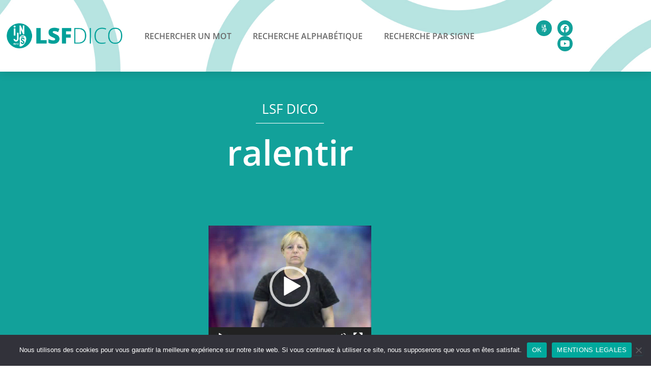

--- FILE ---
content_type: text/css
request_url: https://lsfdico.injs-metz.fr/wp-content/themes/hestia-child/style.css?ver=3.3.3
body_size: 2461
content:
/*  
Theme Name: LSF DICO    
Theme URI: https://www.lsfdico.injs-metz.fr  
Description: Thème enfant de Hestia.    
Author: ThemeIsle    
URI: https://www.lsfdico.injs-metz.fr    
Template: hestia    
Version: 0.1     
*/

/* LISTE ALPHA */

.page-id-10 .wpg-list-search-form {
	display:none;
}

.page-id-10 .wpg-list-filter-container .wpg-list-filter a {
	background-color:#12a19a;
	color:#ffffff;
	height: 50px;
	width: 50px;
	padding:15px 0 0 0;
	display: inline-block;
    float: left;
	margin-right: 10px;
	margin-bottom:10px;
	border-radius:10px;
}

.page-id-10 .wpg-list-filter-container {
    display: block;
    width: 30%!important;
	float:left;
}

.page-id-10 .wpg-list {
	display: block;
    width: 70%!important;
}

.page-id-10 .wpg-list-block h3 {
    background-color: #12a19a;
    color: #ffffff;
}

.page-id-10 .wpg-list-block .wpg-list-item a {
    font-size: 20px;
    font-weight: 600;
    color: #696969;
}

/* RECHERCHE MOT */


.page-id-3096 .wpg-list-search-form input[type="text"] {
    padding: 25px 25px;
    font-size: 20px;
     border: 3px solid #12a19a;
}

.page-id-3096 .wpg-list-filter-container .wpg-list-filter a {
	background-color:#ffffff;
	color:#ffffff;
	height: 62px;
	width: 62px;
	padding:15px 0 0 0;
	display: inline-block;
    float: left;
	margin-right: 10px;
	margin-bottom:10px;
	border-radius:0px;
	font-size:1px;
}

.page-id-3096 .wpg-list-filter-container {
    display: none!important;
}

.page-id-3096 .wpg-list {
	display: block;
    width: 100%!important;
}

.page-id-3096 .wpg-list-block h3 {
    background-color: #12a19a;
    color: #ffffff;
}

.page-id-3096 .wpg-list-block .wpg-list-item a {
    font-size: 20px;
    font-weight: 600;
    color: #696969;
}

/* RECHERCHE SIGNES */

.page-id-2940 .wpg-list-search-form {
	display:none;
}

.page-id-2940 .wpg-list-filter-container .wpg-list-filter a {
	background-color:#ffffff;
	color:#ffffff;
	height: 62px;
	width: 62px;
	padding:15px 0 0 0;
	display: inline-block;
    float: left;
	margin-right: 10px;
	margin-bottom:10px;
	border-radius:0px;
	font-size:1px;
}

.page-id-2940 .wpg-list-filter-container {
    display: block;
    width: 30%!important;
	float:left;
}

.page-id-2940 .wpg-list {
	display: block;
    width: 70%!important;
}

.page-id-2940 .wpg-list-block h3 {
    background-color: #12a19a;
    color: #ffffff;
}

.page-id-2940 .wpg-list-block .wpg-list-item a {
    font-size: 20px;
    font-weight: 600;
    color: #696969;
}
.page-id-2940 a[data-filter="all"] { background: #e1e1e1 url("https://lsfdico.injs-metz.fr/wp-content/themes/hestia-child/images/icovoirtout.jpg") no-repeat bottom left; }

a[data-filter=".wpg-filter-glossary_cat_58"] { background: #e1e1e1 url("https://lsfdico.injs-metz.fr/wp-content/themes/hestia-child/images/00.jpg") no-repeat bottom left; }
a[data-filter=".wpg-filter-glossary_cat_59"] { background: #e1e1e1 url("https://lsfdico.injs-metz.fr/wp-content/themes/hestia-child/images/01.jpg") no-repeat bottom left; }
a[data-filter=".wpg-filter-glossary_cat_60"] { background: #e1e1e1 url("https://lsfdico.injs-metz.fr/wp-content/themes/hestia-child/images/02.jpg") no-repeat bottom left; }
a[data-filter=".wpg-filter-glossary_cat_61"] { background: #e1e1e1 url("https://lsfdico.injs-metz.fr/wp-content/themes/hestia-child/images/03.jpg") no-repeat bottom left; }
a[data-filter=".wpg-filter-glossary_cat_62"] { background: #e1e1e1 url("https://lsfdico.injs-metz.fr/wp-content/themes/hestia-child/images/04.jpg") no-repeat bottom left; }
a[data-filter=".wpg-filter-glossary_cat_63"] { background: #e1e1e1 url("https://lsfdico.injs-metz.fr/wp-content/themes/hestia-child/images/05.jpg") no-repeat bottom left; }
a[data-filter=".wpg-filter-glossary_cat_64"] { background: #e1e1e1 url("https://lsfdico.injs-metz.fr/wp-content/themes/hestia-child/images/06.jpg") no-repeat bottom left; }
a[data-filter=".wpg-filter-glossary_cat_65"] { background: #e1e1e1 url("https://lsfdico.injs-metz.fr/wp-content/themes/hestia-child/images/07.jpg") no-repeat bottom left; }
a[data-filter=".wpg-filter-glossary_cat_66"] { background: #e1e1e1 url("https://lsfdico.injs-metz.fr/wp-content/themes/hestia-child/images/08.jpg") no-repeat bottom left; }
a[data-filter=".wpg-filter-glossary_cat_67"] { background: #e1e1e1 url("https://lsfdico.injs-metz.fr/wp-content/themes/hestia-child/images/09.jpg") no-repeat bottom left; }
a[data-filter=".wpg-filter-glossary_cat_68"] { background: #e1e1e1 url("https://lsfdico.injs-metz.fr/wp-content/themes/hestia-child/images/10.jpg") no-repeat bottom left; }
a[data-filter=".wpg-filter-glossary_cat_69"] { background: #e1e1e1 url("https://lsfdico.injs-metz.fr/wp-content/themes/hestia-child/images/11.jpg") no-repeat bottom left; }
a[data-filter=".wpg-filter-glossary_cat_70"] { background: #e1e1e1 url("https://lsfdico.injs-metz.fr/wp-content/themes/hestia-child/images/12.jpg") no-repeat bottom left; }
a[data-filter=".wpg-filter-glossary_cat_71"] { background: #e1e1e1 url("https://lsfdico.injs-metz.fr/wp-content/themes/hestia-child/images/13.jpg") no-repeat bottom left; }
a[data-filter=".wpg-filter-glossary_cat_72"] { background: #e1e1e1 url("https://lsfdico.injs-metz.fr/wp-content/themes/hestia-child/images/14.jpg") no-repeat bottom left; }
a[data-filter=".wpg-filter-glossary_cat_73"] { background: #e1e1e1 url("https://lsfdico.injs-metz.fr/wp-content/themes/hestia-child/images/15.jpg") no-repeat bottom left; }
a[data-filter=".wpg-filter-glossary_cat_74"] { background: #e1e1e1 url("https://lsfdico.injs-metz.fr/wp-content/themes/hestia-child/images/16.jpg") no-repeat bottom left; }
a[data-filter=".wpg-filter-glossary_cat_75"] { background: #e1e1e1 url("https://lsfdico.injs-metz.fr/wp-content/themes/hestia-child/images/17.jpg") no-repeat bottom left; }
a[data-filter=".wpg-filter-glossary_cat_76"] { background: #e1e1e1 url("https://lsfdico.injs-metz.fr/wp-content/themes/hestia-child/images/18.jpg") no-repeat bottom left; }
a[data-filter=".wpg-filter-glossary_cat_77"] { background: #e1e1e1 url("https://lsfdico.injs-metz.fr/wp-content/themes/hestia-child/images/19.jpg") no-repeat bottom left; }
a[data-filter=".wpg-filter-glossary_cat_78"] { background: #e1e1e1 url("https://lsfdico.injs-metz.fr/wp-content/themes/hestia-child/images/20.jpg") no-repeat bottom left; }
a[data-filter=".wpg-filter-glossary_cat_79"] { background: #e1e1e1 url("https://lsfdico.injs-metz.fr/wp-content/themes/hestia-child/images/21.jpg") no-repeat bottom left; }
a[data-filter=".wpg-filter-glossary_cat_80"] { background: #e1e1e1 url("https://lsfdico.injs-metz.fr/wp-content/themes/hestia-child/images/22.jpg") no-repeat bottom left; }
a[data-filter=".wpg-filter-glossary_cat_81"] { background: #e1e1e1 url("https://lsfdico.injs-metz.fr/wp-content/themes/hestia-child/images/23.jpg") no-repeat bottom left; }
a[data-filter=".wpg-filter-glossary_cat_82"] { background: #e1e1e1 url("https://lsfdico.injs-metz.fr/wp-content/themes/hestia-child/images/24.jpg") no-repeat bottom left; }
a[data-filter=".wpg-filter-glossary_cat_83"] { background: #e1e1e1 url("https://lsfdico.injs-metz.fr/wp-content/themes/hestia-child/images/25.jpg") no-repeat bottom left; }
a[data-filter=".wpg-filter-glossary_cat_84"] { background: #e1e1e1 url("https://lsfdico.injs-metz.fr/wp-content/themes/hestia-child/images/26.jpg") no-repeat bottom left; }
a[data-filter=".wpg-filter-glossary_cat_85"] { background: #e1e1e1 url("https://lsfdico.injs-metz.fr/wp-content/themes/hestia-child/images/27.jpg") no-repeat bottom left; }
a[data-filter=".wpg-filter-glossary_cat_86"] { background: #e1e1e1 url("https://lsfdico.injs-metz.fr/wp-content/themes/hestia-child/images/28.jpg") no-repeat bottom left; }
a[data-filter=".wpg-filter-glossary_cat_87"] { background: #e1e1e1 url("https://lsfdico.injs-metz.fr/wp-content/themes/hestia-child/images/29.jpg") no-repeat bottom left; }
a[data-filter=".wpg-filter-glossary_cat_88"] { background: #e1e1e1 url("https://lsfdico.injs-metz.fr/wp-content/themes/hestia-child/images/30.jpg") no-repeat bottom left; }
a[data-filter=".wpg-filter-glossary_cat_89"] { background: #e1e1e1 url("https://lsfdico.injs-metz.fr/wp-content/themes/hestia-child/images/31.jpg") no-repeat bottom left; }
a[data-filter=".wpg-filter-glossary_cat_90"] { background: #e1e1e1 url("https://lsfdico.injs-metz.fr/wp-content/themes/hestia-child/images/32.jpg") no-repeat bottom left; }
a[data-filter=".wpg-filter-glossary_cat_91"] { background: #e1e1e1 url("https://lsfdico.injs-metz.fr/wp-content/themes/hestia-child/images/33.jpg") no-repeat bottom left; }
a[data-filter=".wpg-filter-glossary_cat_92"] { background: #e1e1e1 url("https://lsfdico.injs-metz.fr/wp-content/themes/hestia-child/images/34.jpg") no-repeat bottom left; }
a[data-filter=".wpg-filter-glossary_cat_93"] { background: #e1e1e1 url("https://lsfdico.injs-metz.fr/wp-content/themes/hestia-child/images/35.jpg") no-repeat bottom left; }
a[data-filter=".wpg-filter-glossary_cat_94"] { background: #e1e1e1 url("https://lsfdico.injs-metz.fr/wp-content/themes/hestia-child/images/36.jpg") no-repeat bottom left; }
a[data-filter=".wpg-filter-glossary_cat_95"] { background: #e1e1e1 url("https://lsfdico.injs-metz.fr/wp-content/themes/hestia-child/images/37.jpg") no-repeat bottom left; }
a[data-filter=".wpg-filter-glossary_cat_96"] { background: #e1e1e1 url("https://lsfdico.injs-metz.fr/wp-content/themes/hestia-child/images/38.jpg") no-repeat bottom left; }
a[data-filter=".wpg-filter-glossary_cat_97"] { background: #e1e1e1 url("https://lsfdico.injs-metz.fr/wp-content/themes/hestia-child/images/39.jpg") no-repeat bottom left; }
a[data-filter=".wpg-filter-glossary_cat_98"] { background: #e1e1e1 url("https://lsfdico.injs-metz.fr/wp-content/themes/hestia-child/images/40.jpg") no-repeat bottom left; }
a[data-filter=".wpg-filter-glossary_cat_99"] { background: #e1e1e1 url("https://lsfdico.injs-metz.fr/wp-content/themes/hestia-child/images/41.jpg") no-repeat bottom left; }
a[data-filter=".wpg-filter-glossary_cat_100"] { background: #e1e1e1 url("https://lsfdico.injs-metz.fr/wp-content/themes/hestia-child/images/42.jpg") no-repeat bottom left; }
a[data-filter=".wpg-filter-glossary_cat_101"] { background: #e1e1e1 url("https://lsfdico.injs-metz.fr/wp-content/themes/hestia-child/images/43.jpg") no-repeat bottom left; }
a[data-filter=".wpg-filter-glossary_cat_102"] { background: #e1e1e1 url("https://lsfdico.injs-metz.fr/wp-content/themes/hestia-child/images/44.jpg") no-repeat bottom left; }
a[data-filter=".wpg-filter-glossary_cat_103"] { background: #e1e1e1 url("https://lsfdico.injs-metz.fr/wp-content/themes/hestia-child/images/45.jpg") no-repeat bottom left; }
a[data-filter=".wpg-filter-glossary_cat_104"] { background: #e1e1e1 url("https://lsfdico.injs-metz.fr/wp-content/themes/hestia-child/images/46.jpg") no-repeat bottom left; }
a[data-filter=".wpg-filter-glossary_cat_105"] { background: #e1e1e1 url("https://lsfdico.injs-metz.fr/wp-content/themes/hestia-child/images/47.jpg") no-repeat bottom left; }
a[data-filter=".wpg-filter-glossary_cat_106"] { background: #e1e1e1 url("https://lsfdico.injs-metz.fr/wp-content/themes/hestia-child/images/48.jpg") no-repeat bottom left; }
a[data-filter=".wpg-filter-glossary_cat_107"] { background: #e1e1e1 url("https://lsfdico.injs-metz.fr/wp-content/themes/hestia-child/images/49.jpg") no-repeat bottom left; }
a[data-filter=".wpg-filter-glossary_cat_108"] { background: #e1e1e1 url("https://lsfdico.injs-metz.fr/wp-content/themes/hestia-child/images/50.jpg") no-repeat bottom left; }
a[data-filter=".wpg-filter-glossary_cat_109"] { background: #e1e1e1 url("https://lsfdico.injs-metz.fr/wp-content/themes/hestia-child/images/51.jpg") no-repeat bottom left; }
a[data-filter=".wpg-filter-glossary_cat_110"] { background: #e1e1e1 url("https://lsfdico.injs-metz.fr/wp-content/themes/hestia-child/images/52.jpg") no-repeat bottom left; }

/*------------*/
a[data-filter=".wpg-filter-glossary_cat_111"] { background: #e1e1e1 url("https://lsfdico.injs-metz.fr/wp-content/themes/hestia-child/images/sign02/00.jpg") no-repeat top left; }
a[data-filter=".wpg-filter-glossary_cat_112"] { background: #e1e1e1 url("https://lsfdico.injs-metz.fr/wp-content/themes/hestia-child/images/sign02/01.jpg") no-repeat top left; }
a[data-filter=".wpg-filter-glossary_cat_113"] { background: #e1e1e1 url("https://lsfdico.injs-metz.fr/wp-content/themes/hestia-child/images/sign02/02.jpg") no-repeat top left; }
a[data-filter=".wpg-filter-glossary_cat_114"] { background: #e1e1e1 url("https://lsfdico.injs-metz.fr/wp-content/themes/hestia-child/images/sign02/03.jpg") no-repeat top left; }
a[data-filter=".wpg-filter-glossary_cat_115"] { background: #e1e1e1 url("https://lsfdico.injs-metz.fr/wp-content/themes/hestia-child/images/sign02/04.jpg") no-repeat top left; }
a[data-filter=".wpg-filter-glossary_cat_116"] { background: #e1e1e1 url("https://lsfdico.injs-metz.fr/wp-content/themes/hestia-child/images/sign02/05.jpg") no-repeat top left; }
a[data-filter=".wpg-filter-glossary_cat_117"] { background: #e1e1e1 url("https://lsfdico.injs-metz.fr/wp-content/themes/hestia-child/images/sign02/06.jpg") no-repeat top left; }
a[data-filter=".wpg-filter-glossary_cat_118"] { background: #e1e1e1 url("https://lsfdico.injs-metz.fr/wp-content/themes/hestia-child/images/sign02/07.jpg") no-repeat top left; }
a[data-filter=".wpg-filter-glossary_cat_119"] { background: #e1e1e1 url("https://lsfdico.injs-metz.fr/wp-content/themes/hestia-child/images/sign02/08.jpg") no-repeat top left; }
a[data-filter=".wpg-filter-glossary_cat_120"] { background: #e1e1e1 url("https://lsfdico.injs-metz.fr/wp-content/themes/hestia-child/images/sign02/09.jpg") no-repeat top left; }
a[data-filter=".wpg-filter-glossary_cat_121"] { background: #e1e1e1 url("https://lsfdico.injs-metz.fr/wp-content/themes/hestia-child/images/sign02/10.jpg") no-repeat top left; }
a[data-filter=".wpg-filter-glossary_cat_122"] { background: #e1e1e1 url("https://lsfdico.injs-metz.fr/wp-content/themes/hestia-child/images/sign02/11.jpg") no-repeat top left; }
a[data-filter=".wpg-filter-glossary_cat_123"] { background: #e1e1e1 url("https://lsfdico.injs-metz.fr/wp-content/themes/hestia-child/images/sign02/12.jpg") no-repeat top left; }
a[data-filter=".wpg-filter-glossary_cat_124"] { background: #e1e1e1 url("https://lsfdico.injs-metz.fr/wp-content/themes/hestia-child/images/sign02/13.jpg") no-repeat top left; }
a[data-filter=".wpg-filter-glossary_cat_125"] { background: #e1e1e1 url("https://lsfdico.injs-metz.fr/wp-content/themes/hestia-child/images/sign02/14.jpg") no-repeat top left; }
a[data-filter=".wpg-filter-glossary_cat_126"] { background: #e1e1e1 url("https://lsfdico.injs-metz.fr/wp-content/themes/hestia-child/images/sign02/15.jpg") no-repeat top left; }
a[data-filter=".wpg-filter-glossary_cat_127"] { background: #e1e1e1 url("https://lsfdico.injs-metz.fr/wp-content/themes/hestia-child/images/sign02/16.jpg") no-repeat top left; }
a[data-filter=".wpg-filter-glossary_cat_128"] { background: #e1e1e1 url("https://lsfdico.injs-metz.fr/wp-content/themes/hestia-child/images/sign02/17.jpg") no-repeat top left; }
a[data-filter=".wpg-filter-glossary_cat_129"] { background: #e1e1e1 url("https://lsfdico.injs-metz.fr/wp-content/themes/hestia-child/images/sign02/18.jpg") no-repeat top left; }
a[data-filter=".wpg-filter-glossary_cat_130"] { background: #e1e1e1 url("https://lsfdico.injs-metz.fr/wp-content/themes/hestia-child/images/sign02/19.jpg") no-repeat top left; }
a[data-filter=".wpg-filter-glossary_cat_131"] { background: #e1e1e1 url("https://lsfdico.injs-metz.fr/wp-content/themes/hestia-child/images/sign02/20.jpg") no-repeat top left; }
a[data-filter=".wpg-filter-glossary_cat_132"] { background: #e1e1e1 url("https://lsfdico.injs-metz.fr/wp-content/themes/hestia-child/images/sign02/21.jpg") no-repeat top left; }
a[data-filter=".wpg-filter-glossary_cat_133"] { background: #e1e1e1 url("https://lsfdico.injs-metz.fr/wp-content/themes/hestia-child/images/sign02/22.jpg") no-repeat top left; }
a[data-filter=".wpg-filter-glossary_cat_134"] { background: #e1e1e1 url("https://lsfdico.injs-metz.fr/wp-content/themes/hestia-child/images/sign02/23.jpg") no-repeat top left; }
a[data-filter=".wpg-filter-glossary_cat_135"] { background: #e1e1e1 url("https://lsfdico.injs-metz.fr/wp-content/themes/hestia-child/images/sign02/24.jpg") no-repeat top left; }
a[data-filter=".wpg-filter-glossary_cat_136"] { background: #e1e1e1 url("https://lsfdico.injs-metz.fr/wp-content/themes/hestia-child/images/sign02/25.jpg") no-repeat top left; }
a[data-filter=".wpg-filter-glossary_cat_137"] { background: #e1e1e1 url("https://lsfdico.injs-metz.fr/wp-content/themes/hestia-child/images/sign02/26.jpg") no-repeat top left; }
a[data-filter=".wpg-filter-glossary_cat_138"] { background: #e1e1e1 url("https://lsfdico.injs-metz.fr/wp-content/themes/hestia-child/images/sign02/27.jpg") no-repeat top left; }
a[data-filter=".wpg-filter-glossary_cat_139"] { background: #e1e1e1 url("https://lsfdico.injs-metz.fr/wp-content/themes/hestia-child/images/sign02/28.jpg") no-repeat top left; }
a[data-filter=".wpg-filter-glossary_cat_140"] { background: #e1e1e1 url("https://lsfdico.injs-metz.fr/wp-content/themes/hestia-child/images/sign02/29.jpg") no-repeat top left; }
a[data-filter=".wpg-filter-glossary_cat_141"] { background: #e1e1e1 url("https://lsfdico.injs-metz.fr/wp-content/themes/hestia-child/images/sign02/30.jpg") no-repeat top left; }
a[data-filter=".wpg-filter-glossary_cat_142"] { background: #e1e1e1 url("https://lsfdico.injs-metz.fr/wp-content/themes/hestia-child/images/sign02/31.jpg") no-repeat top left; }
a[data-filter=".wpg-filter-glossary_cat_143"] { background: #e1e1e1 url("https://lsfdico.injs-metz.fr/wp-content/themes/hestia-child/images/sign02/32.jpg") no-repeat top left; }
a[data-filter=".wpg-filter-glossary_cat_144"] { background: #e1e1e1 url("https://lsfdico.injs-metz.fr/wp-content/themes/hestia-child/images/sign02/33.jpg") no-repeat top left; }
a[data-filter=".wpg-filter-glossary_cat_145"] { background: #e1e1e1 url("https://lsfdico.injs-metz.fr/wp-content/themes/hestia-child/images/sign02/34.jpg") no-repeat top left; }
a[data-filter=".wpg-filter-glossary_cat_146"] { background: #e1e1e1 url("https://lsfdico.injs-metz.fr/wp-content/themes/hestia-child/images/sign02/35.jpg") no-repeat top left; }
a[data-filter=".wpg-filter-glossary_cat_147"] { background: #e1e1e1 url("https://lsfdico.injs-metz.fr/wp-content/themes/hestia-child/images/sign02/36.jpg") no-repeat top left; }
a[data-filter=".wpg-filter-glossary_cat_148"] { background: #e1e1e1 url("https://lsfdico.injs-metz.fr/wp-content/themes/hestia-child/images/sign02/37.jpg") no-repeat top left; }
a[data-filter=".wpg-filter-glossary_cat_149"] { background: #e1e1e1 url("https://lsfdico.injs-metz.fr/wp-content/themes/hestia-child/images/sign02/38.jpg") no-repeat top left; }
a[data-filter=".wpg-filter-glossary_cat_150"] { background: #e1e1e1 url("https://lsfdico.injs-metz.fr/wp-content/themes/hestia-child/images/sign02/39.jpg") no-repeat top left; }
a[data-filter=".wpg-filter-glossary_cat_151"] { background: #e1e1e1 url("https://lsfdico.injs-metz.fr/wp-content/themes/hestia-child/images/sign02/40.jpg") no-repeat top left; }
a[data-filter=".wpg-filter-glossary_cat_152"] { background: #e1e1e1 url("https://lsfdico.injs-metz.fr/wp-content/themes/hestia-child/images/sign02/41.jpg") no-repeat top left; }
a[data-filter=".wpg-filter-glossary_cat_153"] { background: #e1e1e1 url("https://lsfdico.injs-metz.fr/wp-content/themes/hestia-child/images/sign02/42.jpg") no-repeat top left; }
a[data-filter=".wpg-filter-glossary_cat_154"] { background: #e1e1e1 url("https://lsfdico.injs-metz.fr/wp-content/themes/hestia-child/images/sign02/43.jpg") no-repeat top left; }
a[data-filter=".wpg-filter-glossary_cat_155"] { background: #e1e1e1 url("https://lsfdico.injs-metz.fr/wp-content/themes/hestia-child/images/sign02/44.jpg") no-repeat top left; }
a[data-filter=".wpg-filter-glossary_cat_156"] { background: #e1e1e1 url("https://lsfdico.injs-metz.fr/wp-content/themes/hestia-child/images/sign02/45.jpg") no-repeat top left; }
a[data-filter=".wpg-filter-glossary_cat_157"] { background: #e1e1e1 url("https://lsfdico.injs-metz.fr/wp-content/themes/hestia-child/images/sign02/46.jpg") no-repeat top left; }
a[data-filter=".wpg-filter-glossary_cat_158"] { background: #e1e1e1 url("https://lsfdico.injs-metz.fr/wp-content/themes/hestia-child/images/sign02/47.jpg") no-repeat top left; }
a[data-filter=".wpg-filter-glossary_cat_159"] { background: #e1e1e1 url("https://lsfdico.injs-metz.fr/wp-content/themes/hestia-child/images/sign02/48.jpg") no-repeat top left; }
a[data-filter=".wpg-filter-glossary_cat_160"] { background: #e1e1e1 url("https://lsfdico.injs-metz.fr/wp-content/themes/hestia-child/images/sign02/49.jpg") no-repeat top left; }
a[data-filter=".wpg-filter-glossary_cat_161"] { background: #e1e1e1 url("https://lsfdico.injs-metz.fr/wp-content/themes/hestia-child/images/sign02/50.jpg") no-repeat top left; }
a[data-filter=".wpg-filter-glossary_cat_162"] { background: #e1e1e1 url("https://lsfdico.injs-metz.fr/wp-content/themes/hestia-child/images/sign02/51.jpg") no-repeat top left; }
a[data-filter=".wpg-filter-glossary_cat_163"] { background: #e1e1e1 url("https://lsfdico.injs-metz.fr/wp-content/themes/hestia-child/images/sign02/52.jpg") no-repeat top left; }

/*------------- */



.page-id-2940 .wpg-list-block h3 {
	padding:15px;
	color:#12a19a;
	font-size:1px;
	height:80px
}


.page-id-2940 .wpg-list-block.wpg-filter-glossary_cat_58 h3 { background: #12a19a url("https://lsfdico.injs-metz.fr/wp-content/themes/hestia-child/images/00.jpg") no-repeat center center; }
.page-id-2940 .wpg-list-block.wpg-filter-glossary_cat_59 h3 { background: #12a19a url("https://lsfdico.injs-metz.fr/wp-content/themes/hestia-child/images/01.jpg") no-repeat center center; }
.page-id-2940 .wpg-list-block.wpg-filter-glossary_cat_60 h3 { background: #12a19a url("https://lsfdico.injs-metz.fr/wp-content/themes/hestia-child/images/02.jpg") no-repeat center center; }
.page-id-2940 .wpg-list-block.wpg-filter-glossary_cat_61 h3 { background: #12a19a url("https://lsfdico.injs-metz.fr/wp-content/themes/hestia-child/images/03.jpg") no-repeat center center; }
.page-id-2940 .wpg-list-block.wpg-filter-glossary_cat_62 h3 { background: #12a19a url("https://lsfdico.injs-metz.fr/wp-content/themes/hestia-child/images/04.jpg") no-repeat center center; }
.page-id-2940 .wpg-list-block.wpg-filter-glossary_cat_63 h3 { background: #12a19a url("https://lsfdico.injs-metz.fr/wp-content/themes/hestia-child/images/05.jpg") no-repeat center center; }
.page-id-2940 .wpg-list-block.wpg-filter-glossary_cat_64 h3 { background: #12a19a url("https://lsfdico.injs-metz.fr/wp-content/themes/hestia-child/images/06.jpg") no-repeat center center; }
.page-id-2940 .wpg-list-block.wpg-filter-glossary_cat_65 h3 { background: #12a19a url("https://lsfdico.injs-metz.fr/wp-content/themes/hestia-child/images/07.jpg") no-repeat center center; }
.page-id-2940 .wpg-list-block.wpg-filter-glossary_cat_66 h3 { background: #12a19a url("https://lsfdico.injs-metz.fr/wp-content/themes/hestia-child/images/08.jpg") no-repeat center center; }
.page-id-2940 .wpg-list-block.wpg-filter-glossary_cat_67 h3 { background: #12a19a url("https://lsfdico.injs-metz.fr/wp-content/themes/hestia-child/images/09.jpg") no-repeat center center; }
.page-id-2940 .wpg-list-block.wpg-filter-glossary_cat_68 h3 { background: #12a19a url("https://lsfdico.injs-metz.fr/wp-content/themes/hestia-child/images/10.jpg") no-repeat center center; }
.page-id-2940 .wpg-list-block.wpg-filter-glossary_cat_69 h3 { background: #12a19a url("https://lsfdico.injs-metz.fr/wp-content/themes/hestia-child/images/11.jpg") no-repeat center center; }
.page-id-2940 .wpg-list-block.wpg-filter-glossary_cat_70 h3 { background: #12a19a url("https://lsfdico.injs-metz.fr/wp-content/themes/hestia-child/images/12.jpg") no-repeat center center; }
.page-id-2940 .wpg-list-block.wpg-filter-glossary_cat_71 h3 { background: #12a19a url("https://lsfdico.injs-metz.fr/wp-content/themes/hestia-child/images/13.jpg") no-repeat center center; }
.page-id-2940 .wpg-list-block.wpg-filter-glossary_cat_72 h3 { background: #12a19a url("https://lsfdico.injs-metz.fr/wp-content/themes/hestia-child/images/14.jpg") no-repeat center center; }
.page-id-2940 .wpg-list-block.wpg-filter-glossary_cat_73 h3 { background: #12a19a url("https://lsfdico.injs-metz.fr/wp-content/themes/hestia-child/images/15.jpg") no-repeat center center; }
.page-id-2940 .wpg-list-block.wpg-filter-glossary_cat_74 h3 { background: #12a19a url("https://lsfdico.injs-metz.fr/wp-content/themes/hestia-child/images/16.jpg") no-repeat center center; }
.page-id-2940 .wpg-list-block.wpg-filter-glossary_cat_75 h3 { background: #12a19a url("https://lsfdico.injs-metz.fr/wp-content/themes/hestia-child/images/17.jpg") no-repeat center center; }
.page-id-2940 .wpg-list-block.wpg-filter-glossary_cat_76 h3 { background: #12a19a url("https://lsfdico.injs-metz.fr/wp-content/themes/hestia-child/images/18.jpg") no-repeat center center; }
.page-id-2940 .wpg-list-block.wpg-filter-glossary_cat_77 h3 { background: #12a19a url("https://lsfdico.injs-metz.fr/wp-content/themes/hestia-child/images/19.jpg") no-repeat center center; }
.page-id-2940 .wpg-list-block.wpg-filter-glossary_cat_78 h3 { background: #12a19a url("https://lsfdico.injs-metz.fr/wp-content/themes/hestia-child/images/20.jpg") no-repeat center center; }
.page-id-2940 .wpg-list-block.wpg-filter-glossary_cat_79 h3 { background: #12a19a url("https://lsfdico.injs-metz.fr/wp-content/themes/hestia-child/images/21.jpg") no-repeat center center; }
.page-id-2940 .wpg-list-block.wpg-filter-glossary_cat_80 h3 { background: #12a19a url("https://lsfdico.injs-metz.fr/wp-content/themes/hestia-child/images/22.jpg") no-repeat center center; }
.page-id-2940 .wpg-list-block.wpg-filter-glossary_cat_81 h3 { background: #12a19a url("https://lsfdico.injs-metz.fr/wp-content/themes/hestia-child/images/23.jpg") no-repeat center center; }
.page-id-2940 .wpg-list-block.wpg-filter-glossary_cat_82 h3 { background: #12a19a url("https://lsfdico.injs-metz.fr/wp-content/themes/hestia-child/images/24.jpg") no-repeat center center; }
.page-id-2940 .wpg-list-block.wpg-filter-glossary_cat_83 h3 { background: #12a19a url("https://lsfdico.injs-metz.fr/wp-content/themes/hestia-child/images/25.jpg") no-repeat center center; }
.page-id-2940 .wpg-list-block.wpg-filter-glossary_cat_84 h3 { background: #12a19a url("https://lsfdico.injs-metz.fr/wp-content/themes/hestia-child/images/26.jpg") no-repeat center center; }
.page-id-2940 .wpg-list-block.wpg-filter-glossary_cat_85 h3 { background: #12a19a url("https://lsfdico.injs-metz.fr/wp-content/themes/hestia-child/images/27.jpg") no-repeat center center; }
.page-id-2940 .wpg-list-block.wpg-filter-glossary_cat_86 h3 { background: #12a19a url("https://lsfdico.injs-metz.fr/wp-content/themes/hestia-child/images/28.jpg") no-repeat center center; }
.page-id-2940 .wpg-list-block.wpg-filter-glossary_cat_87 h3 { background: #12a19a url("https://lsfdico.injs-metz.fr/wp-content/themes/hestia-child/images/29.jpg") no-repeat center center; }
.page-id-2940 .wpg-list-block.wpg-filter-glossary_cat_88 h3 { background: #12a19a url("https://lsfdico.injs-metz.fr/wp-content/themes/hestia-child/images/30.jpg") no-repeat center center; }
.page-id-2940 .wpg-list-block.wpg-filter-glossary_cat_89 h3 { background: #12a19a url("https://lsfdico.injs-metz.fr/wp-content/themes/hestia-child/images/31.jpg") no-repeat center center; }
.page-id-2940 .wpg-list-block.wpg-filter-glossary_cat_90 h3 { background: #12a19a url("https://lsfdico.injs-metz.fr/wp-content/themes/hestia-child/images/32.jpg") no-repeat center center; }
.page-id-2940 .wpg-list-block.wpg-filter-glossary_cat_91 h3 { background: #12a19a url("https://lsfdico.injs-metz.fr/wp-content/themes/hestia-child/images/33.jpg") no-repeat center center; }
.page-id-2940 .wpg-list-block.wpg-filter-glossary_cat_92 h3 { background: #12a19a url("https://lsfdico.injs-metz.fr/wp-content/themes/hestia-child/images/34.jpg") no-repeat center center; }
.page-id-2940 .wpg-list-block.wpg-filter-glossary_cat_93 h3 { background: #12a19a url("https://lsfdico.injs-metz.fr/wp-content/themes/hestia-child/images/35.jpg") no-repeat center center; }
.page-id-2940 .wpg-list-block.wpg-filter-glossary_cat_94 h3 { background: #12a19a url("https://lsfdico.injs-metz.fr/wp-content/themes/hestia-child/images/36.jpg") no-repeat center center; }
.page-id-2940 .wpg-list-block.wpg-filter-glossary_cat_95 h3 { background: #12a19a url("https://lsfdico.injs-metz.fr/wp-content/themes/hestia-child/images/37.jpg") no-repeat center center; }
.page-id-2940 .wpg-list-block.wpg-filter-glossary_cat_96 h3 { background: #12a19a url("https://lsfdico.injs-metz.fr/wp-content/themes/hestia-child/images/38.jpg") no-repeat center center; }
.page-id-2940 .wpg-list-block.wpg-filter-glossary_cat_97 h3 { background: #12a19a url("https://lsfdico.injs-metz.fr/wp-content/themes/hestia-child/images/39.jpg") no-repeat center center; }
.page-id-2940 .wpg-list-block.wpg-filter-glossary_cat_98 h3 { background: #12a19a url("https://lsfdico.injs-metz.fr/wp-content/themes/hestia-child/images/40.jpg") no-repeat center center; }
.page-id-2940 .wpg-list-block.wpg-filter-glossary_cat_99 h3 { background: #12a19a url("https://lsfdico.injs-metz.fr/wp-content/themes/hestia-child/images/41.jpg") no-repeat center center; }
.page-id-2940 .wpg-list-block.wpg-filter-glossary_cat_100 h3 { background: #12a19a url("https://lsfdico.injs-metz.fr/wp-content/themes/hestia-child/images/42.jpg") no-repeat center center; }
.page-id-2940 .wpg-list-block.wpg-filter-glossary_cat_101 h3 { background: #12a19a url("https://lsfdico.injs-metz.fr/wp-content/themes/hestia-child/images/43.jpg") no-repeat center center; }
.page-id-2940 .wpg-list-block.wpg-filter-glossary_cat_102 h3 { background: #12a19a url("https://lsfdico.injs-metz.fr/wp-content/themes/hestia-child/images/44.jpg") no-repeat center center; }
.page-id-2940 .wpg-list-block.wpg-filter-glossary_cat_103 h3 { background: #12a19a url("https://lsfdico.injs-metz.fr/wp-content/themes/hestia-child/images/45.jpg") no-repeat center center; }
.page-id-2940 .wpg-list-block.wpg-filter-glossary_cat_104 h3 { background: #12a19a url("https://lsfdico.injs-metz.fr/wp-content/themes/hestia-child/images/46.jpg") no-repeat center center; }
.page-id-2940 .wpg-list-block.wpg-filter-glossary_cat_105 h3 { background: #12a19a url("https://lsfdico.injs-metz.fr/wp-content/themes/hestia-child/images/47.jpg") no-repeat center center; }
.page-id-2940 .wpg-list-block.wpg-filter-glossary_cat_106 h3 { background: #12a19a url("https://lsfdico.injs-metz.fr/wp-content/themes/hestia-child/images/48.jpg") no-repeat center center; }
.page-id-2940 .wpg-list-block.wpg-filter-glossary_cat_107 h3 { background: #12a19a url("https://lsfdico.injs-metz.fr/wp-content/themes/hestia-child/images/49.jpg") no-repeat center center; }
.page-id-2940 .wpg-list-block.wpg-filter-glossary_cat_108 h3 { background: #12a19a url("https://lsfdico.injs-metz.fr/wp-content/themes/hestia-child/images/50.jpg") no-repeat center center; }
.page-id-2940 .wpg-list-block.wpg-filter-glossary_cat_109 h3 { background: #12a19a url("https://lsfdico.injs-metz.fr/wp-content/themes/hestia-child/images/51.jpg") no-repeat center center; }
.page-id-2940 .wpg-list-block.wpg-filter-glossary_cat_110 h3 { background: #12a19a url("https://lsfdico.injs-metz.fr/wp-content/themes/hestia-child/images/52.jpg") no-repeat center center; }

/*--------*/

.page-id-2940 .wpg-list-block.wpg-filter-glossary_cat_111 h3 { background: #d0edeb url("https://lsfdico.injs-metz.fr/wp-content/themes/hestia-child/images/sign02/00.jpg") no-repeat center center; }
.page-id-2940 .wpg-list-block.wpg-filter-glossary_cat_112 h3 { background: #d0edeb url("https://lsfdico.injs-metz.fr/wp-content/themes/hestia-child/images/sign02/01.jpg") no-repeat center center; }
.page-id-2940 .wpg-list-block.wpg-filter-glossary_cat_113 h3 { background: #d0edeb url("https://lsfdico.injs-metz.fr/wp-content/themes/hestia-child/images/sign02/02.jpg") no-repeat center center; }
.page-id-2940 .wpg-list-block.wpg-filter-glossary_cat_114 h3 { background: #d0edeb url("https://lsfdico.injs-metz.fr/wp-content/themes/hestia-child/images/sign02/03.jpg") no-repeat center center; }
.page-id-2940 .wpg-list-block.wpg-filter-glossary_cat_115 h3 { background: #d0edeb url("https://lsfdico.injs-metz.fr/wp-content/themes/hestia-child/images/sign02/04.jpg") no-repeat center center; }
.page-id-2940 .wpg-list-block.wpg-filter-glossary_cat_116 h3 { background: #d0edeb url("https://lsfdico.injs-metz.fr/wp-content/themes/hestia-child/images/sign02/05.jpg") no-repeat center center; }
.page-id-2940 .wpg-list-block.wpg-filter-glossary_cat_117 h3 { background: #d0edeb url("https://lsfdico.injs-metz.fr/wp-content/themes/hestia-child/images/sign02/06.jpg") no-repeat center center; }
.page-id-2940 .wpg-list-block.wpg-filter-glossary_cat_118 h3 { background: #d0edeb url("https://lsfdico.injs-metz.fr/wp-content/themes/hestia-child/images/sign02/07.jpg") no-repeat center center; }
.page-id-2940 .wpg-list-block.wpg-filter-glossary_cat_119 h3 { background: #d0edeb url("https://lsfdico.injs-metz.fr/wp-content/themes/hestia-child/images/sign02/08.jpg") no-repeat center center; }
.page-id-2940 .wpg-list-block.wpg-filter-glossary_cat_120 h3 { background: #d0edeb url("https://lsfdico.injs-metz.fr/wp-content/themes/hestia-child/images/sign02/09.jpg") no-repeat center center; }
.page-id-2940 .wpg-list-block.wpg-filter-glossary_cat_121 h3 { background: #d0edeb url("https://lsfdico.injs-metz.fr/wp-content/themes/hestia-child/images/sign02/10.jpg") no-repeat center center; }
.page-id-2940 .wpg-list-block.wpg-filter-glossary_cat_122 h3 { background: #d0edeb url("https://lsfdico.injs-metz.fr/wp-content/themes/hestia-child/images/sign02/11.jpg") no-repeat center center; }
.page-id-2940 .wpg-list-block.wpg-filter-glossary_cat_123 h3 { background: #d0edeb url("https://lsfdico.injs-metz.fr/wp-content/themes/hestia-child/images/sign02/12.jpg") no-repeat center center; }
.page-id-2940 .wpg-list-block.wpg-filter-glossary_cat_124 h3 { background: #d0edeb url("https://lsfdico.injs-metz.fr/wp-content/themes/hestia-child/images/sign02/13.jpg") no-repeat center center; }
.page-id-2940 .wpg-list-block.wpg-filter-glossary_cat_125 h3 { background: #d0edeb url("https://lsfdico.injs-metz.fr/wp-content/themes/hestia-child/images/sign02/14.jpg") no-repeat center center; }
.page-id-2940 .wpg-list-block.wpg-filter-glossary_cat_126 h3 { background: #d0edeb url("https://lsfdico.injs-metz.fr/wp-content/themes/hestia-child/images/sign02/15.jpg") no-repeat center center; }
.page-id-2940 .wpg-list-block.wpg-filter-glossary_cat_127 h3 { background: #d0edeb url("https://lsfdico.injs-metz.fr/wp-content/themes/hestia-child/images/sign02/16.jpg") no-repeat center center; }
.page-id-2940 .wpg-list-block.wpg-filter-glossary_cat_128 h3 { background: #d0edeb url("https://lsfdico.injs-metz.fr/wp-content/themes/hestia-child/images/sign02/17.jpg") no-repeat center center; }
.page-id-2940 .wpg-list-block.wpg-filter-glossary_cat_129 h3 { background: #d0edeb url("https://lsfdico.injs-metz.fr/wp-content/themes/hestia-child/images/sign02/18.jpg") no-repeat center center; }
.page-id-2940 .wpg-list-block.wpg-filter-glossary_cat_130 h3 { background: #d0edeb url("https://lsfdico.injs-metz.fr/wp-content/themes/hestia-child/images/sign02/19.jpg") no-repeat center center; }
.page-id-2940 .wpg-list-block.wpg-filter-glossary_cat_131 h3 { background: #d0edeb url("https://lsfdico.injs-metz.fr/wp-content/themes/hestia-child/images/sign02/20.jpg") no-repeat center center; }
.page-id-2940 .wpg-list-block.wpg-filter-glossary_cat_132 h3 { background: #d0edeb url("https://lsfdico.injs-metz.fr/wp-content/themes/hestia-child/images/sign02/21.jpg") no-repeat center center; }
.page-id-2940 .wpg-list-block.wpg-filter-glossary_cat_133 h3 { background: #d0edeb url("https://lsfdico.injs-metz.fr/wp-content/themes/hestia-child/images/sign02/22.jpg") no-repeat center center; }
.page-id-2940 .wpg-list-block.wpg-filter-glossary_cat_134 h3 { background: #d0edeb url("https://lsfdico.injs-metz.fr/wp-content/themes/hestia-child/images/sign02/23.jpg") no-repeat center center; }
.page-id-2940 .wpg-list-block.wpg-filter-glossary_cat_135 h3 { background: #d0edeb url("https://lsfdico.injs-metz.fr/wp-content/themes/hestia-child/images/sign02/24.jpg") no-repeat center center; }
.page-id-2940 .wpg-list-block.wpg-filter-glossary_cat_136 h3 { background: #d0edeb url("https://lsfdico.injs-metz.fr/wp-content/themes/hestia-child/images/sign02/25.jpg") no-repeat center center; }
.page-id-2940 .wpg-list-block.wpg-filter-glossary_cat_137 h3 { background: #d0edeb url("https://lsfdico.injs-metz.fr/wp-content/themes/hestia-child/images/sign02/26.jpg") no-repeat center center; }
.page-id-2940 .wpg-list-block.wpg-filter-glossary_cat_138 h3 { background: #d0edeb url("https://lsfdico.injs-metz.fr/wp-content/themes/hestia-child/images/sign02/27.jpg") no-repeat center center; }
.page-id-2940 .wpg-list-block.wpg-filter-glossary_cat_139 h3 { background: #d0edeb url("https://lsfdico.injs-metz.fr/wp-content/themes/hestia-child/images/sign02/28.jpg") no-repeat center center; }
.page-id-2940 .wpg-list-block.wpg-filter-glossary_cat_140 h3 { background: #d0edeb url("https://lsfdico.injs-metz.fr/wp-content/themes/hestia-child/images/sign02/29.jpg") no-repeat center center; }
.page-id-2940 .wpg-list-block.wpg-filter-glossary_cat_141 h3 { background: #d0edeb url("https://lsfdico.injs-metz.fr/wp-content/themes/hestia-child/images/sign02/30.jpg") no-repeat center center; }
.page-id-2940 .wpg-list-block.wpg-filter-glossary_cat_142 h3 { background: #d0edeb url("https://lsfdico.injs-metz.fr/wp-content/themes/hestia-child/images/sign02/31.jpg") no-repeat center center; }
.page-id-2940 .wpg-list-block.wpg-filter-glossary_cat_143 h3 { background: #d0edeb url("https://lsfdico.injs-metz.fr/wp-content/themes/hestia-child/images/sign02/32.jpg") no-repeat center center; }
.page-id-2940 .wpg-list-block.wpg-filter-glossary_cat_144 h3 { background: #d0edeb url("https://lsfdico.injs-metz.fr/wp-content/themes/hestia-child/images/sign02/33.jpg") no-repeat center center; }
.page-id-2940 .wpg-list-block.wpg-filter-glossary_cat_145 h3 { background: #d0edeb url("https://lsfdico.injs-metz.fr/wp-content/themes/hestia-child/images/sign02/34.jpg") no-repeat center center; }
.page-id-2940 .wpg-list-block.wpg-filter-glossary_cat_146 h3 { background: #d0edeb url("https://lsfdico.injs-metz.fr/wp-content/themes/hestia-child/images/sign02/35.jpg") no-repeat center center; }
.page-id-2940 .wpg-list-block.wpg-filter-glossary_cat_147 h3 { background: #d0edeb url("https://lsfdico.injs-metz.fr/wp-content/themes/hestia-child/images/sign02/36.jpg") no-repeat center center; }
.page-id-2940 .wpg-list-block.wpg-filter-glossary_cat_148 h3 { background: #d0edeb url("https://lsfdico.injs-metz.fr/wp-content/themes/hestia-child/images/sign02/37.jpg") no-repeat center center; }
.page-id-2940 .wpg-list-block.wpg-filter-glossary_cat_149 h3 { background: #d0edeb url("https://lsfdico.injs-metz.fr/wp-content/themes/hestia-child/images/sign02/38.jpg") no-repeat center center; }
.page-id-2940 .wpg-list-block.wpg-filter-glossary_cat_150 h3 { background: #d0edeb url("https://lsfdico.injs-metz.fr/wp-content/themes/hestia-child/images/sign02/39.jpg") no-repeat center center; }
.page-id-2940 .wpg-list-block.wpg-filter-glossary_cat_151 h3 { background: #d0edeb url("https://lsfdico.injs-metz.fr/wp-content/themes/hestia-child/images/sign02/40.jpg") no-repeat center center; }
.page-id-2940 .wpg-list-block.wpg-filter-glossary_cat_152 h3 { background: #d0edeb url("https://lsfdico.injs-metz.fr/wp-content/themes/hestia-child/images/sign02/41.jpg") no-repeat center center; }
.page-id-2940 .wpg-list-block.wpg-filter-glossary_cat_153 h3 { background: #d0edeb url("https://lsfdico.injs-metz.fr/wp-content/themes/hestia-child/images/sign02/42.jpg") no-repeat center center; }
.page-id-2940 .wpg-list-block.wpg-filter-glossary_cat_154 h3 { background: #d0edeb url("https://lsfdico.injs-metz.fr/wp-content/themes/hestia-child/images/sign02/43.jpg") no-repeat center center; }
.page-id-2940 .wpg-list-block.wpg-filter-glossary_cat_155 h3 { background: #d0edeb url("https://lsfdico.injs-metz.fr/wp-content/themes/hestia-child/images/sign02/44.jpg") no-repeat center center; }
.page-id-2940 .wpg-list-block.wpg-filter-glossary_cat_156 h3 { background: #d0edeb url("https://lsfdico.injs-metz.fr/wp-content/themes/hestia-child/images/sign02/45.jpg") no-repeat center center; }
.page-id-2940 .wpg-list-block.wpg-filter-glossary_cat_157 h3 { background: #d0edeb url("https://lsfdico.injs-metz.fr/wp-content/themes/hestia-child/images/sign02/46.jpg") no-repeat center center; }
.page-id-2940 .wpg-list-block.wpg-filter-glossary_cat_158 h3 { background: #d0edeb url("https://lsfdico.injs-metz.fr/wp-content/themes/hestia-child/images/sign02/47.jpg") no-repeat center center; }
.page-id-2940 .wpg-list-block.wpg-filter-glossary_cat_159 h3 { background: #d0edeb url("https://lsfdico.injs-metz.fr/wp-content/themes/hestia-child/images/sign02/48.jpg") no-repeat center center; }
.page-id-2940 .wpg-list-block.wpg-filter-glossary_cat_160 h3 { background: #d0edeb url("https://lsfdico.injs-metz.fr/wp-content/themes/hestia-child/images/sign02/49.jpg") no-repeat center center; }
.page-id-2940 .wpg-list-block.wpg-filter-glossary_cat_161 h3 { background: #d0edeb url("https://lsfdico.injs-metz.fr/wp-content/themes/hestia-child/images/sign02/50.jpg") no-repeat center center; }
.page-id-2940 .wpg-list-block.wpg-filter-glossary_cat_162 h3 { background: #d0edeb url("https://lsfdico.injs-metz.fr/wp-content/themes/hestia-child/images/sign02/51.jpg") no-repeat center center; }
.page-id-2940 .wpg-list-block.wpg-filter-glossary_cat_163 h3 { background: #d0edeb url("https://lsfdico.injs-metz.fr/wp-content/themes/hestia-child/images/sign02/52.jpg") no-repeat center center; }


/* RESPONSIVE */

@media (max-width: 767px) {
	
.page-id-10 .wpg-list-filter-container,
.page-id-2940 .wpg-list-filter-container {
    width: 40%!important;
}

.page-id-10 .wpg-list,
.page-id-2940 .wpg-list  {
    display: block;
    width: 60%!important;
}

}




